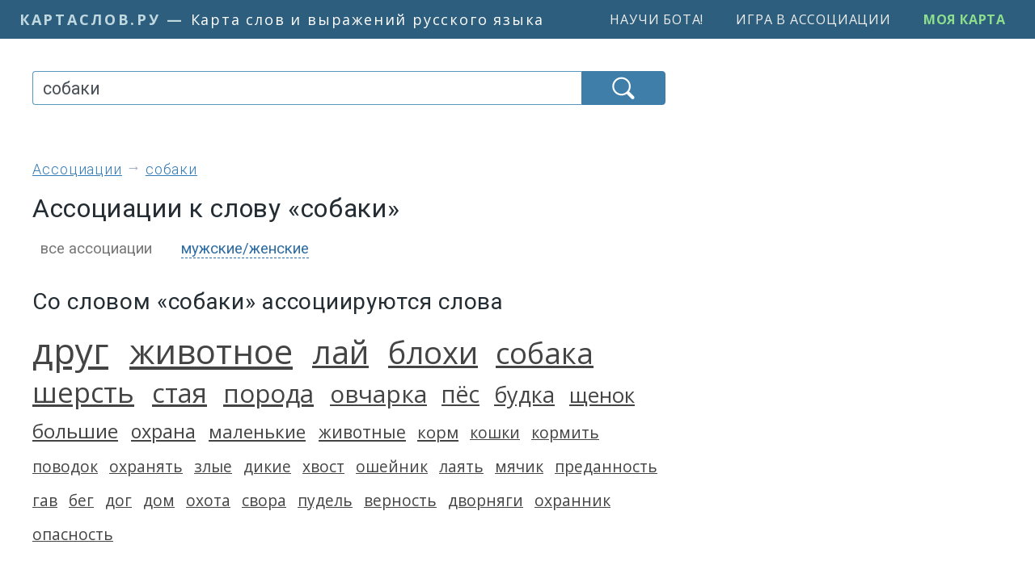

--- FILE ---
content_type: text/html; charset=UTF-8
request_url: https://kartaslov.ru/%D0%B0%D1%81%D1%81%D0%BE%D1%86%D0%B8%D0%B0%D1%86%D0%B8%D0%B8-%D0%BA-%D1%81%D0%BB%D0%BE%D0%B2%D1%83/%D1%81%D0%BE%D0%B1%D0%B0%D0%BA%D0%B8
body_size: 15678
content:
<!DOCTYPE html>
<html lang="ru">
<head>
    <title>Ассоциации к слову СОБАКИ (словарь ассоциаций русского языка)</title>
        <meta http-equiv="content-type" content="text/html; charset=utf-8"/>

            <meta name="description" content="Друг, животное, лай, блохи, собака и другие ассоциации к слову СОБАКИ вы найдёте на сайте."/>
            
            <link rel="canonical" href="https://kartaslov.ru/%D0%B0%D1%81%D1%81%D0%BE%D1%86%D0%B8%D0%B0%D1%86%D0%B8%D0%B8-%D0%BA-%D1%81%D0%BB%D0%BE%D0%B2%D1%83/%D1%81%D0%BE%D0%B1%D0%B0%D0%BA%D0%B8">
    
    <meta name='yandex-verification' content='7d5ca806ad576802'/>
    <meta name="google-site-verification" content="6_vomqTtS0J7GkOJTJ0ceMovmb0kb5CAfgn5qpJfiy0"/>

    <link rel="shortcut icon" href="/favicon.ico" type="image/x-icon">

            <meta name="apple-itunes-app" content="app-id=1500177071">
    
    <meta name="viewport" content="width=device-width, initial-scale=1.0">

    
            <!-- Yandex.RTB -->
        <script>window.yaContextCb=window.yaContextCb||[]</script>
        <script src="https://yandex.ru/ads/system/context.js" async></script>

    
                    
    <link href="/css/kartaslov.combined.min.css?1746865753"
          rel="stylesheet"
          type="text/css">

    <script type="text/javascript">function setQuery(e) {
            document.getElementById("queryBoxNew").value = e, document.getElementById("searchForm").submit()
        }

        function plantHlTag(e, t, n) {
            sessionStorage.setItem("a_" + t, e), sessionStorage.setItem("b_" + t, n)
        }</script>

    
    <link rel="preload" as="image" href="/images/icons/find-icon-white-64px.png">

    <meta property="fb:app_id" content="1123548841095827"/>

                
        <meta property="og:image" content="https://kartaslov.ru/images/social/kartaslov-social-300x300.png"/>
        <meta property="og:site_name" content="Карта слов и выражений русского языка"/>
        <meta property="og:title" content="Ассоциации к слову СОБАКИ (словарь ассоциаций русского языка)"/>
                    <meta property="og:description" content="Друг, животное, лай, блохи, собака и другие ассоциации к слову СОБАКИ вы найдёте на сайте."/>
                <meta property="og:url" content="https://kartaslov.ru/ассоциации-к-слову/собаки"/>
        <meta property="og:type" content="article"/>
    </head>
<body>

    
        <script class='__lxGc__' type='text/javascript'>
        ((__lxGc__ = window.__lxGc__ || {
            's': {},
            'b': 0
        })['s']['_217697'] = __lxGc__['s']['_217697'] || {'b': {}})['b']['_715523'] = {'i': __lxGc__.b++};
    </script>

        <script class='__lxGc__' type='text/javascript'>
        ((__lxGc__ = window.__lxGc__ || {
            's': {},
            'b': 0
        })['s']['_217697'] = __lxGc__['s']['_217697'] || {'b': {}})['b']['_716638'] = {'i': __lxGc__.b++};
    </script>




<div class="container-fluid pl-0 pr-0">
    <nav class="navbar navbar-expand-xl v2-navbar">
        <a class="v2-navbar-brand" href="/"><span class="v2-navbar-brand-url">
            <span class="v2-navbar-brand-url-a">КартаСлов.Ру</span><span
                        class="v2-navbar-brand-url-suffix"> — </span></span>
            <span class="v2-navbar-brand-text">Карта слов и выражений русского языка</span></a>

        <div class="collapse navbar-collapse justify-content-end" id="navbarSupportedContent">
            <ul class="navbar-nav">
                <li class="nav-item">
                    <a class="menu-item v2-menu-item" href="/научи-бота">Научи бота!</a>
                </li>

                <li class="nav-item">
                    <a class="menu-item v2-menu-item" href="/лента-ассоциаций">Игра в ассоциации</a>
                </li>

                                    <li class="nav-item">
                        <a class="menu-item v2-menu-item ks-join" href="/моя-карта">Моя карта</a>
                    </li>
                            </ul>
        </div>
    </nav>
</div>

<div class="container v2-main-container">
            <div class="row">
                <div class="col-6 v2-margins-half v2-p-mob-top-block" id="v2-p-mob-top-block">
                    <!-- Yandex.RTB R-A-464019-1 -->
            <div id="yandex_rtb_R-A-464019-1"></div>
            <script>window.yaContextCb.push(() => {
                    Ya.Context.AdvManager.render({
                        renderTo: 'yandex_rtb_R-A-464019-1',
                        blockId: 'R-A-464019-1'
                    })
                })</script>
            </div>
        </div>
    
    <div class="row v2-main-row">
        <div class="col-6 col-lg-4 v2-margins">
                            <div class="v2-margins-narrow">
                    <div id="ajaxSearchArea" class="ajaxSearchArea2" xmlns="http://www.w3.org/1999/xhtml">
    <form action="/search/uniassoc" method="post" id="searchForm">
        <div class="input-group stylish-input-group">
            <input type="hidden" id="querySlice" name="querySlice" value="uniassoc"/>
            <input type="hidden" id="nativeOption" name="sliceWideGroup" value="slice"/>
            <input type="search" class="v2-searchBox form-control" placeholder="Введите слово или фразу"
                   name="queryNew" id="queryBoxNew" value="собаки">
            <span class="v2-searchBox-submit-btn-span">
                    <button type="submit" class="v2-searchBox-submit-btn"></button>
                </span>
        </div>
    </form>

    
    </div>                </div>
            
            
                            <div class="v4-h1-to-search-box-spring"></div>
            
                                                


        <ol class="v4-breadcrumbs-bar" itemscope itemtype="https://schema.org/BreadcrumbList">
                                            <li itemprop="itemListElement" itemscope itemtype="https://schema.org/ListItem">
                    <a itemscope itemtype="https://schema.org/WebPage" itemprop="item"
                       itemid="https://kartaslov.ru/assotsiatsii-k-slovu"
                       href="/assotsiatsii-k-slovu" title="Найти ассоциации"><span
                                itemprop="name">ассоциации</span></a>
                    <meta itemprop="position" content="1">
                </li>
                                                                        <li itemprop="itemListElement" itemscope itemtype="https://schema.org/ListItem">
                    <a itemscope itemtype="https://schema.org/WebPage" itemprop="item"
                       itemid="https://kartaslov.ru/%D0%BA%D0%B0%D1%80%D1%82%D0%B0-%D1%81%D0%BB%D0%BE%D0%B2%D0%B0/%D1%82%D0%B5%D0%B7%D0%B0%D1%83%D1%80%D1%83%D1%81/%D1%81%D0%BE%D0%B1%D0%B0%D0%BA%D0%B8"
                       href="/%D0%BA%D0%B0%D1%80%D1%82%D0%B0-%D1%81%D0%BB%D0%BE%D0%B2%D0%B0/%D1%82%D0%B5%D0%B7%D0%B0%D1%83%D1%80%D1%83%D1%81/%D1%81%D0%BE%D0%B1%D0%B0%D0%BA%D0%B8" title="Перейти к карте слова &laquo;собаки&raquo;"><span
                                itemprop="name">собаки</span></a>
                    <meta itemprop="position" content="2">
                </li>
                                    </ol>






                    
                                    <h1 class="v4-h1">Ассоциации к слову &laquo;собаки&raquo;</h1>
                                    
                            
            
<!--            <div class="sub-b-android-app-p" id="main-android-app-p">-->
<!--                <a href="https://play.google.com/store/apps/details?id=ru.kartaslov.app"><img src="/images/icons/google-play-badge.png" style="max-height: 64px"/></a>-->
<!--            </div>-->
<!---->
<!--            <script type="text/javascript">-->
<!--                if (navigator.userAgent.match(/android/i)) {-->
<!--                    document.getElementById("main-android-app-p").style.cssText = "display: inline-block";-->
<!--                }-->
<!--            </script>-->

                <script type="text/javascript">
        function switchAssocAll() {
            $("#common-assoc-block").show();
            $("#mf-assoc-block").hide();

            $("#assoc-switch-all").removeClass("assoc-switch-link-a");
            $("#assoc-switch-all").addClass("assoc-switch-link-ia");

            $("#assoc-switch-mf").removeClass("assoc-switch-link-ia");
            $("#assoc-switch-mf").addClass("assoc-switch-link-a");

            sessionStorage.setItem('assoc_mode', 'ALL');
        }

        function switchAssocMf() {
            $("#mf-assoc-block").show();
            $("#common-assoc-block").hide();

            $("#assoc-switch-mf").removeClass("assoc-switch-link-a");
            $("#assoc-switch-mf").addClass("assoc-switch-link-ia");

            $("#assoc-switch-all").removeClass("assoc-switch-link-ia");
            $("#assoc-switch-all").addClass("assoc-switch-link-a");

            sessionStorage.setItem('assoc_mode', 'MF');
        }
    </script>

    <div class="assoc-mode-control-block">
        <span class="assoc-switch-link assoc-switch-link-ia" id="assoc-switch-all">все ассоциации</span>&nbsp;&nbsp;&nbsp;&nbsp;&nbsp;&nbsp;&nbsp;&nbsp;
        <span class="assoc-switch-link assoc-switch-link-a" id="assoc-switch-mf">мужские/женские</span>
    </div>

    <div id="common-assoc-block" class="v2-common-assoc-block">
        <div class="v3-cross-block">
            <h3>Со словом &laquo;собаки&raquo; ассоциируются слова</h3>

            
<div style="line-height: 40px" class="v2-info-block">
    
            
        <span style="font-size: 2.75em;">
                <a class="wordLink" style="color: #444;" href="/%D0%B0%D1%81%D1%81%D0%BE%D1%86%D0%B8%D0%B0%D1%86%D0%B8%D0%B8-%D0%BA-%D1%81%D0%BB%D0%BE%D0%B2%D1%83/%D0%B4%D1%80%D1%83%D0%B3"
                   title="Ассоциации к слову ДРУГ">друг</a>
        &nbsp;</span>

                    
        <span style="font-size: 2.6190476190476em;">
                <a class="wordLink" style="color: #444;" href="/%D0%B0%D1%81%D1%81%D0%BE%D1%86%D0%B8%D0%B0%D1%86%D0%B8%D0%B8-%D0%BA-%D1%81%D0%BB%D0%BE%D0%B2%D1%83/%D0%B6%D0%B8%D0%B2%D0%BE%D1%82%D0%BD%D0%BE%D0%B5"
                   title="Ассоциации к слову ЖИВОТНОЕ">животное</a>
        &nbsp;</span>

                    
        <span style="font-size: 2.4943310657596em;">
                <a class="wordLink" style="color: #444;" href="/%D0%B0%D1%81%D1%81%D0%BE%D1%86%D0%B8%D0%B0%D1%86%D0%B8%D0%B8-%D0%BA-%D1%81%D0%BB%D0%BE%D0%B2%D1%83/%D0%BB%D0%B0%D0%B9"
                   title="Ассоциации к слову ЛАЙ">лай</a>
        &nbsp;</span>

                    
        <span style="font-size: 2.3755533959616em;">
                <a class="wordLink" style="color: #444;" href="/%D0%B0%D1%81%D1%81%D0%BE%D1%86%D0%B8%D0%B0%D1%86%D0%B8%D0%B8-%D0%BA-%D1%81%D0%BB%D0%BE%D0%B2%D1%83/%D0%B1%D0%BB%D0%BE%D1%85%D0%B8"
                   title="Ассоциации к слову БЛОХИ">блохи</a>
        &nbsp;</span>

                    
        <span style="font-size: 2.2624318056777em;">
                <a class="wordLink" style="color: #444;" href="/%D0%B0%D1%81%D1%81%D0%BE%D1%86%D0%B8%D0%B0%D1%86%D0%B8%D0%B8-%D0%BA-%D1%81%D0%BB%D0%BE%D0%B2%D1%83/%D1%81%D0%BE%D0%B1%D0%B0%D0%BA%D0%B0"
                   title="Ассоциации к слову СОБАКА">собака</a>
        &nbsp;</span>

                    
        <span style="font-size: 2.1546969577883em;">
                <a class="wordLink" style="color: #444;" href="/%D0%B0%D1%81%D1%81%D0%BE%D1%86%D0%B8%D0%B0%D1%86%D0%B8%D0%B8-%D0%BA-%D1%81%D0%BB%D0%BE%D0%B2%D1%83/%D1%88%D0%B5%D1%80%D1%81%D1%82%D1%8C"
                   title="Ассоциации к слову ШЕРСТЬ">шерсть</a>
        &nbsp;</span>

                    
        <span style="font-size: 2.0520923407507em;">
                <a class="wordLink" style="color: #444;" href="/%D0%B0%D1%81%D1%81%D0%BE%D1%86%D0%B8%D0%B0%D1%86%D0%B8%D0%B8-%D0%BA-%D1%81%D0%BB%D0%BE%D0%B2%D1%83/%D1%81%D1%82%D0%B0%D1%8F"
                   title="Ассоциации к слову СТАЯ">стая</a>
        &nbsp;</span>

                    
        <span style="font-size: 1.9543736578578em;">
                <a class="wordLink" style="color: #444;" href="/%D0%B0%D1%81%D1%81%D0%BE%D1%86%D0%B8%D0%B0%D1%86%D0%B8%D0%B8-%D0%BA-%D1%81%D0%BB%D0%BE%D0%B2%D1%83/%D0%BF%D0%BE%D1%80%D0%BE%D0%B4%D0%B0"
                   title="Ассоциации к слову ПОРОДА">порода</a>
        &nbsp;</span>

                    
        <span style="font-size: 1.8613082455789em;">
                <a class="wordLink" style="color: #444;" href="/%D0%B0%D1%81%D1%81%D0%BE%D1%86%D0%B8%D0%B0%D1%86%D0%B8%D0%B8-%D0%BA-%D1%81%D0%BB%D0%BE%D0%B2%D1%83/%D0%BE%D0%B2%D1%87%D0%B0%D1%80%D0%BA%D0%B0"
                   title="Ассоциации к слову ОВЧАРКА">овчарка</a>
        &nbsp;</span>

                    
        <span style="font-size: 1.7726745195989em;">
                <a class="wordLink" style="color: #444;" href="/%D0%B0%D1%81%D1%81%D0%BE%D1%86%D0%B8%D0%B0%D1%86%D0%B8%D0%B8-%D0%BA-%D1%81%D0%BB%D0%BE%D0%B2%D1%83/%D0%BF%D1%91%D1%81"
                   title="Ассоциации к слову ПЁС">пёс</a>
        &nbsp;</span>

                    
        <span style="font-size: 1.6882614472371em;">
                <a class="wordLink" style="color: #444;" href="/%D0%B0%D1%81%D1%81%D0%BE%D1%86%D0%B8%D0%B0%D1%86%D0%B8%D0%B8-%D0%BA-%D1%81%D0%BB%D0%BE%D0%B2%D1%83/%D0%B1%D1%83%D0%B4%D0%BA%D0%B0"
                   title="Ассоциации к слову БУДКА">будка</a>
        &nbsp;</span>

                    
        <span style="font-size: 1.6078680449877em;">
                <a class="wordLink" style="color: #444;" href="/%D0%B0%D1%81%D1%81%D0%BE%D1%86%D0%B8%D0%B0%D1%86%D0%B8%D0%B8-%D0%BA-%D1%81%D0%BB%D0%BE%D0%B2%D1%83/%D1%89%D0%B5%D0%BD%D0%BE%D0%BA"
                   title="Ассоциации к слову ЩЕНОК">щенок</a>
        &nbsp;</span>

                    
        <span style="font-size: 1.5313028999883em;">
                <a class="wordLink" style="color: #444;" href="/%D0%B0%D1%81%D1%81%D0%BE%D1%86%D0%B8%D0%B0%D1%86%D0%B8%D0%B8-%D0%BA-%D1%81%D0%BB%D0%BE%D0%B2%D1%83/%D0%B1%D0%BE%D0%BB%D1%8C%D1%88%D0%B8%D0%B5"
                   title="Ассоциации к слову БОЛЬШИЕ">большие</a>
        &nbsp;</span>

                    
        <span style="font-size: 1.4583837142746em;">
                <a class="wordLink" style="color: #444;" href="/%D0%B0%D1%81%D1%81%D0%BE%D1%86%D0%B8%D0%B0%D1%86%D0%B8%D0%B8-%D0%BA-%D1%81%D0%BB%D0%BE%D0%B2%D1%83/%D0%BE%D1%85%D1%80%D0%B0%D0%BD%D0%B0"
                   title="Ассоциации к слову ОХРАНА">охрана</a>
        &nbsp;</span>

                    
        <span style="font-size: 1.3889368707377em;">
                <a class="wordLink" style="color: #444;" href="/%D0%B0%D1%81%D1%81%D0%BE%D1%86%D0%B8%D0%B0%D1%86%D0%B8%D0%B8-%D0%BA-%D1%81%D0%BB%D0%BE%D0%B2%D1%83/%D0%BC%D0%B0%D0%BB%D0%B5%D0%BD%D1%8C%D0%BA%D0%B8%D0%B5"
                   title="Ассоциации к слову МАЛЕНЬКИЕ">маленькие</a>
        &nbsp;</span>

                    
        <span style="font-size: 1.3227970197502em;">
                <a class="wordLink" style="color: #444;" href="/%D0%B0%D1%81%D1%81%D0%BE%D1%86%D0%B8%D0%B0%D1%86%D0%B8%D0%B8-%D0%BA-%D1%81%D0%BB%D0%BE%D0%B2%D1%83/%D0%B6%D0%B8%D0%B2%D0%BE%D1%82%D0%BD%D1%8B%D0%B5"
                   title="Ассоциации к слову ЖИВОТНЫЕ">животные</a>
        &nbsp;</span>

                    
        <span style="font-size: 1.2598066854763em;">
                <a class="wordLink" style="color: #444;" href="/%D0%B0%D1%81%D1%81%D0%BE%D1%86%D0%B8%D0%B0%D1%86%D0%B8%D0%B8-%D0%BA-%D1%81%D0%BB%D0%BE%D0%B2%D1%83/%D0%BA%D0%BE%D1%80%D0%BC"
                   title="Ассоциации к слову КОРМ">корм</a>
        &nbsp;</span>

                    
        <span style="font-size: 1.2em;">
                <a class="wordLink" style="color: #444;" href="/%D0%B0%D1%81%D1%81%D0%BE%D1%86%D0%B8%D0%B0%D1%86%D0%B8%D0%B8-%D0%BA-%D1%81%D0%BB%D0%BE%D0%B2%D1%83/%D0%BA%D0%BE%D1%88%D0%BA%D0%B8"
                   title="Ассоциации к слову КОШКИ">кошки</a>
        &nbsp;</span>

                    
        <span style="font-size: 1.2em;">
                <a class="wordLink" style="color: #444;" href="/%D0%B0%D1%81%D1%81%D0%BE%D1%86%D0%B8%D0%B0%D1%86%D0%B8%D0%B8-%D0%BA-%D1%81%D0%BB%D0%BE%D0%B2%D1%83/%D0%BA%D0%BE%D1%80%D0%BC%D0%B8%D1%82%D1%8C"
                   title="Ассоциации к слову КОРМИТЬ">кормить</a>
        &nbsp;</span>

                    
        <span style="font-size: 1.2em;">
                <a class="wordLink" style="color: #444;" href="/%D0%B0%D1%81%D1%81%D0%BE%D1%86%D0%B8%D0%B0%D1%86%D0%B8%D0%B8-%D0%BA-%D1%81%D0%BB%D0%BE%D0%B2%D1%83/%D0%BF%D0%BE%D0%B2%D0%BE%D0%B4%D0%BE%D0%BA"
                   title="Ассоциации к слову ПОВОДОК">поводок</a>
        &nbsp;</span>

                    
        <span style="font-size: 1.2em;">
                <a class="wordLink" style="color: #444;" href="/%D0%B0%D1%81%D1%81%D0%BE%D1%86%D0%B8%D0%B0%D1%86%D0%B8%D0%B8-%D0%BA-%D1%81%D0%BB%D0%BE%D0%B2%D1%83/%D0%BE%D1%85%D1%80%D0%B0%D0%BD%D1%8F%D1%82%D1%8C"
                   title="Ассоциации к слову ОХРАНЯТЬ">охранять</a>
        &nbsp;</span>

                    
        <span style="font-size: 1.2em;">
                <a class="wordLink" style="color: #444;" href="/%D0%B0%D1%81%D1%81%D0%BE%D1%86%D0%B8%D0%B0%D1%86%D0%B8%D0%B8-%D0%BA-%D1%81%D0%BB%D0%BE%D0%B2%D1%83/%D0%B7%D0%BB%D1%8B%D0%B5"
                   title="Ассоциации к слову ЗЛЫЕ">злые</a>
        &nbsp;</span>

                    
        <span style="font-size: 1.2em;">
                <a class="wordLink" style="color: #444;" href="/%D0%B0%D1%81%D1%81%D0%BE%D1%86%D0%B8%D0%B0%D1%86%D0%B8%D0%B8-%D0%BA-%D1%81%D0%BB%D0%BE%D0%B2%D1%83/%D0%B4%D0%B8%D0%BA%D0%B8%D0%B5"
                   title="Ассоциации к слову ДИКИЕ">дикие</a>
        &nbsp;</span>

                    
        <span style="font-size: 1.2em;">
                <a class="wordLink" style="color: #444;" href="/%D0%B0%D1%81%D1%81%D0%BE%D1%86%D0%B8%D0%B0%D1%86%D0%B8%D0%B8-%D0%BA-%D1%81%D0%BB%D0%BE%D0%B2%D1%83/%D1%85%D0%B2%D0%BE%D1%81%D1%82"
                   title="Ассоциации к слову ХВОСТ">хвост</a>
        &nbsp;</span>

                    
        <span style="font-size: 1.2em;">
                <a class="wordLink" style="color: #444;" href="/%D0%B0%D1%81%D1%81%D0%BE%D1%86%D0%B8%D0%B0%D1%86%D0%B8%D0%B8-%D0%BA-%D1%81%D0%BB%D0%BE%D0%B2%D1%83/%D0%BE%D1%88%D0%B5%D0%B9%D0%BD%D0%B8%D0%BA"
                   title="Ассоциации к слову ОШЕЙНИК">ошейник</a>
        &nbsp;</span>

                    
        <span style="font-size: 1.2em;">
                <a class="wordLink" style="color: #444;" href="/%D0%B0%D1%81%D1%81%D0%BE%D1%86%D0%B8%D0%B0%D1%86%D0%B8%D0%B8-%D0%BA-%D1%81%D0%BB%D0%BE%D0%B2%D1%83/%D0%BB%D0%B0%D1%8F%D1%82%D1%8C"
                   title="Ассоциации к слову ЛАЯТЬ">лаять</a>
        &nbsp;</span>

                    
        <span style="font-size: 1.2em;">
                <a class="wordLink" style="color: #444;" href="/%D0%B0%D1%81%D1%81%D0%BE%D1%86%D0%B8%D0%B0%D1%86%D0%B8%D0%B8-%D0%BA-%D1%81%D0%BB%D0%BE%D0%B2%D1%83/%D0%BC%D1%8F%D1%87%D0%B8%D0%BA"
                   title="Ассоциации к слову МЯЧИК">мячик</a>
        &nbsp;</span>

                    
        <span style="font-size: 1.2em;">
                <a class="wordLink" style="color: #444;" href="/%D0%B0%D1%81%D1%81%D0%BE%D1%86%D0%B8%D0%B0%D1%86%D0%B8%D0%B8-%D0%BA-%D1%81%D0%BB%D0%BE%D0%B2%D1%83/%D0%BF%D1%80%D0%B5%D0%B4%D0%B0%D0%BD%D0%BD%D0%BE%D1%81%D1%82%D1%8C"
                   title="Ассоциации к слову ПРЕДАННОСТЬ">преданность</a>
        &nbsp;</span>

                    
        <span style="font-size: 1.2em;">
                <a class="wordLink" style="color: #444;" href="/%D0%B0%D1%81%D1%81%D0%BE%D1%86%D0%B8%D0%B0%D1%86%D0%B8%D0%B8-%D0%BA-%D1%81%D0%BB%D0%BE%D0%B2%D1%83/%D0%B3%D0%B0%D0%B2"
                   title="Ассоциации к слову ГАВ">гав</a>
        &nbsp;</span>

                    
        <span style="font-size: 1.2em;">
                <a class="wordLink" style="color: #444;" href="/%D0%B0%D1%81%D1%81%D0%BE%D1%86%D0%B8%D0%B0%D1%86%D0%B8%D0%B8-%D0%BA-%D1%81%D0%BB%D0%BE%D0%B2%D1%83/%D0%B1%D0%B5%D0%B3"
                   title="Ассоциации к слову БЕГ">бег</a>
        &nbsp;</span>

                    
        <span style="font-size: 1.2em;">
                <a class="wordLink" style="color: #444;" href="/%D0%B0%D1%81%D1%81%D0%BE%D1%86%D0%B8%D0%B0%D1%86%D0%B8%D0%B8-%D0%BA-%D1%81%D0%BB%D0%BE%D0%B2%D1%83/%D0%B4%D0%BE%D0%B3"
                   title="Ассоциации к слову ДОГ">дог</a>
        &nbsp;</span>

                    
        <span style="font-size: 1.2em;">
                <a class="wordLink" style="color: #444;" href="/%D0%B0%D1%81%D1%81%D0%BE%D1%86%D0%B8%D0%B0%D1%86%D0%B8%D0%B8-%D0%BA-%D1%81%D0%BB%D0%BE%D0%B2%D1%83/%D0%B4%D0%BE%D0%BC"
                   title="Ассоциации к слову ДОМ">дом</a>
        &nbsp;</span>

                    
        <span style="font-size: 1.2em;">
                <a class="wordLink" style="color: #444;" href="/%D0%B0%D1%81%D1%81%D0%BE%D1%86%D0%B8%D0%B0%D1%86%D0%B8%D0%B8-%D0%BA-%D1%81%D0%BB%D0%BE%D0%B2%D1%83/%D0%BE%D1%85%D0%BE%D1%82%D0%B0"
                   title="Ассоциации к слову ОХОТА">охота</a>
        &nbsp;</span>

                    
        <span style="font-size: 1.2em;">
                <a class="wordLink" style="color: #444;" href="/%D0%B0%D1%81%D1%81%D0%BE%D1%86%D0%B8%D0%B0%D1%86%D0%B8%D0%B8-%D0%BA-%D1%81%D0%BB%D0%BE%D0%B2%D1%83/%D1%81%D0%B2%D0%BE%D1%80%D0%B0"
                   title="Ассоциации к слову СВОРА">свора</a>
        &nbsp;</span>

                    
        <span style="font-size: 1.2em;">
                <a class="wordLink" style="color: #444;" href="/%D0%B0%D1%81%D1%81%D0%BE%D1%86%D0%B8%D0%B0%D1%86%D0%B8%D0%B8-%D0%BA-%D1%81%D0%BB%D0%BE%D0%B2%D1%83/%D0%BF%D1%83%D0%B4%D0%B5%D0%BB%D1%8C"
                   title="Ассоциации к слову ПУДЕЛЬ">пудель</a>
        &nbsp;</span>

                    
        <span style="font-size: 1.2em;">
                <a class="wordLink" style="color: #444;" href="/%D0%B0%D1%81%D1%81%D0%BE%D1%86%D0%B8%D0%B0%D1%86%D0%B8%D0%B8-%D0%BA-%D1%81%D0%BB%D0%BE%D0%B2%D1%83/%D0%B2%D0%B5%D1%80%D0%BD%D0%BE%D1%81%D1%82%D1%8C"
                   title="Ассоциации к слову ВЕРНОСТЬ">верность</a>
        &nbsp;</span>

                    
        <span style="font-size: 1.2em;">
                <a class="wordLink" style="color: #444;" href="/%D0%B0%D1%81%D1%81%D0%BE%D1%86%D0%B8%D0%B0%D1%86%D0%B8%D0%B8-%D0%BA-%D1%81%D0%BB%D0%BE%D0%B2%D1%83/%D0%B4%D0%B2%D0%BE%D1%80%D0%BD%D1%8F%D0%B3%D0%B8"
                   title="Ассоциации к слову ДВОРНЯГИ">дворняги</a>
        &nbsp;</span>

                    
        <span style="font-size: 1.2em;">
                <a class="wordLink" style="color: #444;" href="/%D0%B0%D1%81%D1%81%D0%BE%D1%86%D0%B8%D0%B0%D1%86%D0%B8%D0%B8-%D0%BA-%D1%81%D0%BB%D0%BE%D0%B2%D1%83/%D0%BE%D1%85%D1%80%D0%B0%D0%BD%D0%BD%D0%B8%D0%BA"
                   title="Ассоциации к слову ОХРАННИК">охранник</a>
        &nbsp;</span>

                    
        <span style="font-size: 1.2em;">
                <a class="wordLink" style="color: #444;" href="/%D0%B0%D1%81%D1%81%D0%BE%D1%86%D0%B8%D0%B0%D1%86%D0%B8%D0%B8-%D0%BA-%D1%81%D0%BB%D0%BE%D0%B2%D1%83/%D0%BE%D0%BF%D0%B0%D1%81%D0%BD%D0%BE%D1%81%D1%82%D1%8C"
                   title="Ассоциации к слову ОПАСНОСТЬ">опасность</a>
        </span>

            
    </div>        </div>

        
        
                    
    <div class="v3-cross-block lampobot-inquiry v3-lampobot-inline-block"
         id="lampobot-inquiry-block">
        <h3>Делаем Карту слов лучше вместе</h3>

        <p class="lampobot-intro">
            <img src="/assoc_game/images/robot/75x75/USSR-bot.png" width="75" height="75"
                 style="float: left; padding-right: 12px; padding-bottom: 12px;"/>

            Привет! Меня зовут Лампобот, я компьютерная программа, которая помогает делать
            Карту слов. Я отлично
            умею считать, но пока плохо понимаю, как устроен ваш мир. Помоги мне разобраться!
        </p>

        <div id="chat-block">
            <div id="q-812693817">
                
                <div style="margin-top: 5px" class="hm-vote-thank-you-block"
                     id="hm-vote-thank-you-block-812693817">
                    <p><b>Спасибо!</b> Я стал чуточку лучше понимать мир эмоций.</p>
                </div>

                <div style='padding-left: 16px;'><p>
                        Вопрос: <b>приплясывание</b> — это что-то нейтральное, положительное или отрицательное?                    </p></div>

                <div style="clear:both;"></div>

                <div style="margin-top: 6px" id="hm-vote-block-812693817">
                                            
                        <div class="btn btn-default em"
                             onclick="voteHmAndReload('приплясывание', 'EMOTION/V2', 'NEUT', 812693817, true)">
                            <div class="lampobot-btn-text"><span>Нейтральное</span></div>
                        </div>
                                            
                        <div class="btn btn-default em"
                             onclick="voteHmAndReload('приплясывание', 'EMOTION/V2', 'PSTV', 812693817, true)">
                            <div class="lampobot-btn-text"><span>Положительное</span></div>
                        </div>
                                            
                        <div class="btn btn-default em"
                             onclick="voteHmAndReload('приплясывание', 'EMOTION/V2', 'NGTV', 812693817, true)">
                            <div class="lampobot-btn-text"><span>Отрицательное</span></div>
                        </div>
                                            
                        <div class="btn btn-default em"
                             onclick="voteHmAndReload('приплясывание', 'EMOTION/V2', 'DUNNO', 812693817, true)">
                            <div class="lampobot-btn-text"><span>Не знаю</span></div>
                        </div>
                                    </div>

                            </div>
        </div>

    </div>
        
        <div class="v3-cross-block">
            <h3>Слово &laquo;собаки&raquo;
                ассоциируется со
                словами</h3>

            
<div style="line-height: 40px" class="v2-info-block">
    
            
        <span style="font-size: 2.75em;">
                <a class="wordLink" style="color: #444;" href="/%D0%B0%D1%81%D1%81%D0%BE%D1%86%D0%B8%D0%B0%D1%86%D0%B8%D0%B8-%D0%BA-%D1%81%D0%BB%D0%BE%D0%B2%D1%83/%D1%83%D0%BF%D1%80%D1%8F%D0%B6%D0%BA%D0%B0"
                   title="Ассоциации к слову УПРЯЖКА">упряжка</a>
        &nbsp;</span>

                    
        <span style="font-size: 2.6190476190476em;">
                <a class="wordLink" style="color: #444;" href="/%D0%B0%D1%81%D1%81%D0%BE%D1%86%D0%B8%D0%B0%D1%86%D0%B8%D0%B8-%D0%BA-%D1%81%D0%BB%D0%BE%D0%B2%D1%83/%D0%B3%D0%BE%D0%BD"
                   title="Ассоциации к слову ГОН">гон</a>
        &nbsp;</span>

                    
        <span style="font-size: 2.4943310657596em;">
                <a class="wordLink" style="color: #444;" href="/%D0%B0%D1%81%D1%81%D0%BE%D1%86%D0%B8%D0%B0%D1%86%D0%B8%D0%B8-%D0%BA-%D1%81%D0%BB%D0%BE%D0%B2%D1%83/%D1%88%D0%B0%D0%B9%D0%BA%D0%B0"
                   title="Ассоциации к слову ШАЙКА">шайка</a>
        &nbsp;</span>

                    
        <span style="font-size: 2.3755533959616em;">
                <a class="wordLink" style="color: #444;" href="/%D0%B0%D1%81%D1%81%D0%BE%D1%86%D0%B8%D0%B0%D1%86%D0%B8%D0%B8-%D0%BA-%D1%81%D0%BB%D0%BE%D0%B2%D1%83/%D1%86%D0%B8%D1%80%D0%BA"
                   title="Ассоциации к слову ЦИРК">цирк</a>
        &nbsp;</span>

                    
        <span style="font-size: 2.2624318056777em;">
                <a class="wordLink" style="color: #444;" href="/%D0%B0%D1%81%D1%81%D0%BE%D1%86%D0%B8%D0%B0%D1%86%D0%B8%D0%B8-%D0%BA-%D1%81%D0%BB%D0%BE%D0%B2%D1%83/%D1%81%D0%BF%D0%B5%D1%86%D0%BD%D0%B0%D0%B7"
                   title="Ассоциации к слову СПЕЦНАЗ">спецназ</a>
        &nbsp;</span>

                    
        <span style="font-size: 2.1546969577883em;">
                <a class="wordLink" style="color: #444;" href="/%D0%B0%D1%81%D1%81%D0%BE%D1%86%D0%B8%D0%B0%D1%86%D0%B8%D0%B8-%D0%BA-%D1%81%D0%BB%D0%BE%D0%B2%D1%83/%D1%81%D1%82%D0%BE%D0%B9%D0%B1%D0%B8%D1%89%D0%B5"
                   title="Ассоциации к слову СТОЙБИЩЕ">стойбище</a>
        &nbsp;</span>

                    
        <span style="font-size: 2.0520923407507em;">
                <a class="wordLink" style="color: #444;" href="/%D0%B0%D1%81%D1%81%D0%BE%D1%86%D0%B8%D0%B0%D1%86%D0%B8%D0%B8-%D0%BA-%D1%81%D0%BB%D0%BE%D0%B2%D1%83/%D0%9A%D0%BE%D1%80%D0%B5%D1%8F"
                   title="Ассоциации к слову КОРЕЯ">Корея</a>
        &nbsp;</span>

                    
        <span style="font-size: 1.9543736578578em;">
                <a class="wordLink" style="color: #444;" href="/%D0%B0%D1%81%D1%81%D0%BE%D1%86%D0%B8%D0%B0%D1%86%D0%B8%D0%B8-%D0%BA-%D1%81%D0%BB%D0%BE%D0%B2%D1%83/%D1%82%D1%8E%D1%80%D1%8C%D0%BC%D0%B0"
                   title="Ассоциации к слову ТЮРЬМА">тюрьма</a>
        &nbsp;</span>

                    
        <span style="font-size: 1.8613082455789em;">
                <a class="wordLink" style="color: #444;" href="/%D0%B0%D1%81%D1%81%D0%BE%D1%86%D0%B8%D0%B0%D1%86%D0%B8%D0%B8-%D0%BA-%D1%81%D0%BB%D0%BE%D0%B2%D1%83/%D1%81%D0%BA%D0%B2%D0%B5%D1%80%D0%B8%D0%BA"
                   title="Ассоциации к слову СКВЕРИК">скверик</a>
        &nbsp;</span>

                    
        <span style="font-size: 1.7726745195989em;">
                <a class="wordLink" style="color: #444;" href="/%D0%B0%D1%81%D1%81%D0%BE%D1%86%D0%B8%D0%B0%D1%86%D0%B8%D0%B8-%D0%BA-%D1%81%D0%BB%D0%BE%D0%B2%D1%83/%D0%B2%D0%B5%D1%81%D0%BD%D0%B0"
                   title="Ассоциации к слову ВЕСНА">весна</a>
        &nbsp;</span>

                    
        <span style="font-size: 1.6882614472371em;">
                <a class="wordLink" style="color: #444;" href="/%D0%B0%D1%81%D1%81%D0%BE%D1%86%D0%B8%D0%B0%D1%86%D0%B8%D0%B8-%D0%BA-%D1%81%D0%BB%D0%BE%D0%B2%D1%83/%D0%BF%D0%B5%D1%80%D0%B5%D1%83%D0%BB%D0%BE%D0%BA"
                   title="Ассоциации к слову ПЕРЕУЛОК">переулок</a>
        &nbsp;</span>

                    
        <span style="font-size: 1.6078680449877em;">
                <a class="wordLink" style="color: #444;" href="/%D0%B0%D1%81%D1%81%D0%BE%D1%86%D0%B8%D0%B0%D1%86%D0%B8%D0%B8-%D0%BA-%D1%81%D0%BB%D0%BE%D0%B2%D1%83/%D0%BF%D0%BE%D1%82%D0%BE%D0%BC%D1%81%D1%82%D0%B2%D0%BE"
                   title="Ассоциации к слову ПОТОМСТВО">потомство</a>
        &nbsp;</span>

                    
        <span style="font-size: 1.5313028999883em;">
                <a class="wordLink" style="color: #444;" href="/%D0%B0%D1%81%D1%81%D0%BE%D1%86%D0%B8%D0%B0%D1%86%D0%B8%D0%B8-%D0%BA-%D1%81%D0%BB%D0%BE%D0%B2%D1%83/%D0%BF%D0%BE%D0%B6%D0%B0%D1%80"
                   title="Ассоциации к слову ПОЖАР">пожар</a>
        &nbsp;</span>

                    
        <span style="font-size: 1.4583837142746em;">
                <a class="wordLink" style="color: #444;" href="/%D0%B0%D1%81%D1%81%D0%BE%D1%86%D0%B8%D0%B0%D1%86%D0%B8%D0%B8-%D0%BA-%D1%81%D0%BB%D0%BE%D0%B2%D1%83/%D1%81%D0%B5%D0%B2%D0%B5%D1%80"
                   title="Ассоциации к слову СЕВЕР">север</a>
        &nbsp;</span>

                    
        <span style="font-size: 1.3889368707377em;">
                <a class="wordLink" style="color: #444;" href="/%D0%B0%D1%81%D1%81%D0%BE%D1%86%D0%B8%D0%B0%D1%86%D0%B8%D0%B8-%D0%BA-%D1%81%D0%BB%D0%BE%D0%B2%D1%83/%D0%B3%D0%BE%D1%80%D0%BE%D0%B4"
                   title="Ассоциации к слову ГОРОД">город</a>
        </span>

            
    </div>        </div>

            </div>

    <div id="mf-assoc-block" style="display: none">
        <div class="v3-cross-block">
    <h3>Мужские ассоциации к слову &laquo;собаки&raquo;</h3>

    
    <div style="line-height: 40px" class="v2-info-block">
                    
            <span style="font-size: 2.75em;">
                <a class="wordLink" style="color: #444;" href="/%D0%B0%D1%81%D1%81%D0%BE%D1%86%D0%B8%D0%B0%D1%86%D0%B8%D0%B8-%D0%BA-%D1%81%D0%BB%D0%BE%D0%B2%D1%83/%D0%BB%D0%B0%D0%B9"
                   title="Ассоциации к слову ЛАЙ">лай</a>
        &nbsp;</span>

                    
            </div>
</div><div class="v3-cross-block">
    <h3>Женские ассоциации к слову &laquo;собаки&raquo;</h3>

    
    <div style="line-height: 40px" class="v2-info-block">
                    
            <span style="font-size: 2.75em;">
                <a class="wordLink" style="color: #444;" href="/%D0%B0%D1%81%D1%81%D0%BE%D1%86%D0%B8%D0%B0%D1%86%D0%B8%D0%B8-%D0%BA-%D1%81%D0%BB%D0%BE%D0%B2%D1%83/%D1%89%D0%B5%D0%BD%D0%BE%D0%BA"
                   title="Ассоциации к слову ЩЕНОК">щенок</a>
        &nbsp;</span>

                    
            </div>
</div><div class="v3-cross-block">
    <h3>Нейтральные ассоциации к слову &laquo;собаки&raquo;</h3>

    
    <div style="line-height: 40px" class="v2-info-block">
                    
            <span style="font-size: 2.75em;">
                <a class="wordLink" style="color: #444;" href="/%D0%B0%D1%81%D1%81%D0%BE%D1%86%D0%B8%D0%B0%D1%86%D0%B8%D0%B8-%D0%BA-%D1%81%D0%BB%D0%BE%D0%B2%D1%83/%D1%81%D0%BE%D0%B1%D0%B0%D0%BA%D0%B0"
                   title="Ассоциации к слову СОБАКА">собака</a>
        &nbsp;</span>

                                
            <span style="font-size: 2.6190476190476em;">
                <a class="wordLink" style="color: #444;" href="/%D0%B0%D1%81%D1%81%D0%BE%D1%86%D0%B8%D0%B0%D1%86%D0%B8%D0%B8-%D0%BA-%D1%81%D0%BB%D0%BE%D0%B2%D1%83/%D0%BE%D0%B2%D1%87%D0%B0%D1%80%D0%BA%D0%B0"
                   title="Ассоциации к слову ОВЧАРКА">овчарка</a>
        &nbsp;</span>

                                
            <span style="font-size: 2.4943310657596em;">
                <a class="wordLink" style="color: #444;" href="/%D0%B0%D1%81%D1%81%D0%BE%D1%86%D0%B8%D0%B0%D1%86%D0%B8%D0%B8-%D0%BA-%D1%81%D0%BB%D0%BE%D0%B2%D1%83/%D0%B4%D1%80%D1%83%D0%B3"
                   title="Ассоциации к слову ДРУГ">друг</a>
        &nbsp;</span>

                                
            <span style="font-size: 2.3755533959616em;">
                <a class="wordLink" style="color: #444;" href="/%D0%B0%D1%81%D1%81%D0%BE%D1%86%D0%B8%D0%B0%D1%86%D0%B8%D0%B8-%D0%BA-%D1%81%D0%BB%D0%BE%D0%B2%D1%83/%D1%88%D0%B5%D1%80%D1%81%D1%82%D1%8C"
                   title="Ассоциации к слову ШЕРСТЬ">шерсть</a>
        &nbsp;</span>

                    
            </div>
</div>    </div>


                            <div class="v3-cross-block">
                                        <h3>Синонимы к слову &laquo;собаки&raquo;</h3>
                                        <div class="v3-cross-block-list-item">
                    <a href='/%D0%B0%D1%81%D1%81%D0%BE%D1%86%D0%B8%D0%B0%D1%86%D0%B8%D0%B8-%D0%BA-%D1%81%D0%BB%D0%BE%D0%B2%D1%83/%D1%8F%D0%BF%D0%BE%D0%BD%D1%81%D0%BA%D0%B8%D0%B9+%D1%85%D0%B8%D0%BD' class='map-item' title='Ассоциации к словосочетанию ЯПОНСКИЙ ХИН'>японский хин</a>                </div>
                            <div class="v3-cross-block-list-item">
                    <a href='/%D0%B0%D1%81%D1%81%D0%BE%D1%86%D0%B8%D0%B0%D1%86%D0%B8%D0%B8-%D0%BA-%D1%81%D0%BB%D0%BE%D0%B2%D1%83/%D0%B3%D1%80%D0%BE%D0%BC%D0%BA%D0%B8%D0%B9+%D0%BB%D0%B0%D0%B9' class='map-item' title='Ассоциации к словосочетанию ГРОМКИЙ ЛАЙ'>громкий лай</a>                </div>
                            <div class="v3-cross-block-list-item">
                    <a href='/%D0%B0%D1%81%D1%81%D0%BE%D1%86%D0%B8%D0%B0%D1%86%D0%B8%D0%B8-%D0%BA-%D1%81%D0%BB%D0%BE%D0%B2%D1%83/%D1%87%D0%B5%D1%82%D0%B2%D0%B5%D1%80%D0%BE%D0%BD%D0%BE%D0%B3%D0%B8%D0%B5+%D0%B4%D1%80%D1%83%D0%B7%D1%8C%D1%8F' class='map-item' title='Ассоциации к словосочетанию ЧЕТВЕРОНОГИЕ ДРУЗЬЯ'>четвероногие друзья</a>                </div>
                            <div class="v3-cross-block-list-item">
                    <a href='/%D0%B0%D1%81%D1%81%D0%BE%D1%86%D0%B8%D0%B0%D1%86%D0%B8%D0%B8-%D0%BA-%D1%81%D0%BB%D0%BE%D0%B2%D1%83/%D0%B2%D0%B8%D0%BB%D1%8F%D1%82%D1%8C+%D1%85%D0%B2%D0%BE%D1%81%D1%82%D0%BE%D0%BC' class='map-item' title='Ассоциации к словосочетанию ВИЛЯТЬ ХВОСТОМ'>вилять хвостом</a>                </div>
                            <div class="v3-cross-block-list-item">
                    <a href='/%D0%B0%D1%81%D1%81%D0%BE%D1%86%D0%B8%D0%B0%D1%86%D0%B8%D0%B8-%D0%BA-%D1%81%D0%BB%D0%BE%D0%B2%D1%83/%D0%BA%D0%B0%D1%80%D0%BB%D0%B8%D0%BA%D0%BE%D0%B2%D1%8B%D0%B9+%D0%BF%D0%B8%D0%BD%D1%87%D0%B5%D1%80' class='map-item' title='Ассоциации к словосочетанию КАРЛИКОВЫЙ ПИНЧЕР'>карликовый пинчер</a>                </div>
                        <div style='display: block; margin-top: 15px'><a href='/%D1%81%D0%B8%D0%BD%D0%BE%D0%BD%D0%B8%D0%BC%D1%8B-%D0%BA-%D1%81%D0%BB%D0%BE%D0%B2%D1%83/%D1%81%D0%BE%D0%B1%D0%B0%D0%BA%D0%B8' class='map-more-link' title='Синонимы к слову СОБАКИ'>Все синонимы к слову СОБАКИ </a></div>        </div>
                                    <div class="v3-cross-block">
                            <h3>Предложения со словом &laquo;собака&raquo;</h3>
                        <ul class="v3-sentence-list">
                                    <li>Если же вы живёте в многоэтажном доме, лай <b>собаки</b> может негативно повлиять на ваши отношения с жильцами других квартир.                        <div class="v2-sentence-source">
                            <a href="/книги/Юлия_Сергеенко_Гриффоны/4#p80"
                               onclick='plantHlTag("собака", "\/книги\/Юлия_Сергеенко_Гриффоны\/4#p80", "alpha:212600")'>Юлия Сергеенко, Гриффоны</a>
                        </div>
                    </li>
                                    <li>Возле очага, не обращая никакого внимания на вновь вошедших, лежали, наблюдая за жарящейся на вертеле кабаньей тушей, две большие <b>собаки</b>.                        <div class="v2-sentence-source">
                            <a href="/книги/Алексей_Авдохин_1095/4#p238"
                               onclick='plantHlTag("собака", "\/книги\/Алексей_Авдохин_1095\/4#p238", "alpha:2051006")'>Алексей Авдохин, 1095, 2021</a>
                        </div>
                    </li>
                                    <li>Другое дело – лай бродячей <b>собаки</b>, чья-то ругань, приближающиеся шаги.                        <div class="v2-sentence-source">
                            <a href="/книги/Андрей_Кузечкин_Гости/1#p301"
                               onclick='plantHlTag("собака", "\/книги\/Андрей_Кузечкин_Гости\/1#p301", "alpha:2388677")'>Андрей Кузечкин, Гости, 2023</a>
                        </div>
                    </li>
                                                <li style="padding-bottom: 0"><a href="/%D0%BF%D1%80%D0%B5%D0%B4%D0%BB%D0%BE%D0%B6%D0%B5%D0%BD%D0%B8%D1%8F-%D1%81%D0%BE-%D1%81%D0%BB%D0%BE%D0%B2%D0%BE%D0%BC/%D1%81%D0%BE%D0%B1%D0%B0%D0%BA%D0%B0" title="Предложения со словом СОБАКА"
                       class="map-more-link">(все предложения)</a></li>
            </ul>
        </div>
                    <div class="v3-cross-block">
        <h3>Цитаты из русской классики со словом &laquo;собаки&raquo;
        </h3>
        <ul>
                                                <li>Деньги бы только были, а жизнь тонкая и политичная: кеятры, <span class='ctx-hl'>собаки</span> тебе танцуют, и все что хочешь.                        <div class="v2-quote-source"><a href="/русская-классика/Гоголь_Н_В/Ревизор/9#p175">Гоголь Н. В., Ревизор, 1835</a></div>
                    </li>
                                    <li>Заводские начальники // По всей Сибири славятся — // <span class='ctx-hl'>Собаку</span> съели драть.                        <div class="v2-quote-source"><a href="/русская-классика/Некрасов_Н_А/Кому_на_Руси_жить_хорошо/10#p340">Некрасов Н. А., Кому на Руси жить хорошо, 1877</a></div>
                    </li>
                                    <li>Цыфиркин. За что разгневаться, ваше благородие? У нас российская пословица: <span class='ctx-hl'>собака</span> лает, ветер носит.                        <div class="v2-quote-source"><a href="/русская-классика/Фонвизин_Д_И/Недоросль/15#p516">Фонвизин Д. И., Недоросль, 1781</a></div>
                    </li>
                                        <li><a class="map-more-link" href="/цитаты-из-русской-классики/со-словом/%D1%81%D0%BE%D0%B1%D0%B0%D0%BA%D0%B8"
                   title="Цитаты из русской классики со словом СОБАКИ">(все
                    цитаты из русской классики)</a></li>
        </ul>
    </div>
                    <div class="v3-cross-block">
            <h3>Сочетаемость слова &laquo;собака&raquo;</h3>
            <ul>
                                                        <li class="v2-cross-link-contextual-li"><a class='map-item' href='/%D1%81%D0%BE%D1%87%D0%B5%D1%82%D0%B0%D0%B5%D0%BC%D0%BE%D1%81%D1%82%D1%8C-%D1%81%D0%BB%D0%BE%D0%B2%D0%B0/%D1%81%D0%BE%D0%B1%D0%B0%D0%BA%D0%B0' title='Сочетаемость слова СОБАКА'>бродячие <span class="v2-target-token">собаки</span></a><br/><a class='map-item' href='/%D1%81%D0%BE%D1%87%D0%B5%D1%82%D0%B0%D0%B5%D0%BC%D0%BE%D1%81%D1%82%D1%8C-%D1%81%D0%BB%D0%BE%D0%B2%D0%B0/%D1%81%D0%BE%D0%B1%D0%B0%D0%BA%D0%B0' title='Сочетаемость слова СОБАКА'>большая <span class="v2-target-token">собака</span></a><br/><a class='map-item' href='/%D1%81%D0%BE%D1%87%D0%B5%D1%82%D0%B0%D0%B5%D0%BC%D0%BE%D1%81%D1%82%D1%8C-%D1%81%D0%BB%D0%BE%D0%B2%D0%B0/%D1%81%D0%BE%D0%B1%D0%B0%D0%BA%D0%B0' title='Сочетаемость слова СОБАКА'>охотничьи <span class="v2-target-token">собаки</span></a></li>
                                                        <li class="v2-cross-link-contextual-li"><a class='map-item' href='/%D1%81%D0%BE%D1%87%D0%B5%D1%82%D0%B0%D0%B5%D0%BC%D0%BE%D1%81%D1%82%D1%8C-%D1%81%D0%BB%D0%BE%D0%B2%D0%B0/%D1%81%D0%BE%D0%B1%D0%B0%D0%BA%D0%B0' title='Сочетаемость слова СОБАКА'><span class="v2-target-token">собаки</span> людей</a><br/><a class='map-item' href='/%D1%81%D0%BE%D1%87%D0%B5%D1%82%D0%B0%D0%B5%D0%BC%D0%BE%D1%81%D1%82%D1%8C-%D1%81%D0%BB%D0%BE%D0%B2%D0%B0/%D1%81%D0%BE%D0%B1%D0%B0%D0%BA%D0%B0' title='Сочетаемость слова СОБАКА'><span class="v2-target-token">собака</span> хозяина</a><br/><a class='map-item' href='/%D1%81%D0%BE%D1%87%D0%B5%D1%82%D0%B0%D0%B5%D0%BC%D0%BE%D1%81%D1%82%D1%8C-%D1%81%D0%BB%D0%BE%D0%B2%D0%B0/%D1%81%D0%BE%D0%B1%D0%B0%D0%BA%D0%B0' title='Сочетаемость слова СОБАКА'><span class="v2-target-token">собаки</span> разных пород</a></li>
                                                        <li class="v2-cross-link-contextual-li"><a class='map-item' href='/%D1%81%D0%BE%D1%87%D0%B5%D1%82%D0%B0%D0%B5%D0%BC%D0%BE%D1%81%D1%82%D1%8C-%D1%81%D0%BB%D0%BE%D0%B2%D0%B0/%D1%81%D0%BE%D0%B1%D0%B0%D0%BA%D0%B0' title='Сочетаемость слова СОБАКА'>лай <span class="v2-target-token">собаки</span></a><br/><a class='map-item' href='/%D1%81%D0%BE%D1%87%D0%B5%D1%82%D0%B0%D0%B5%D0%BC%D0%BE%D1%81%D1%82%D1%8C-%D1%81%D0%BB%D0%BE%D0%B2%D0%B0/%D1%81%D0%BE%D0%B1%D0%B0%D0%BA%D0%B0' title='Сочетаемость слова СОБАКА'>свора <span class="v2-target-token">собак</span></a><br/><a class='map-item' href='/%D1%81%D0%BE%D1%87%D0%B5%D1%82%D0%B0%D0%B5%D0%BC%D0%BE%D1%81%D1%82%D1%8C-%D1%81%D0%BB%D0%BE%D0%B2%D0%B0/%D1%81%D0%BE%D0%B1%D0%B0%D0%BA%D0%B0' title='Сочетаемость слова СОБАКА'>глаза побитой <span class="v2-target-token">собаки</span></a></li>
                                                        <li class="v2-cross-link-contextual-li"><a class='map-item' href='/%D1%81%D0%BE%D1%87%D0%B5%D1%82%D0%B0%D0%B5%D0%BC%D0%BE%D1%81%D1%82%D1%8C-%D1%81%D0%BB%D0%BE%D0%B2%D0%B0/%D1%81%D0%BE%D0%B1%D0%B0%D0%BA%D0%B0' title='Сочетаемость слова СОБАКА'><span class="v2-target-token">собака</span> знает</a><br/><a class='map-item' href='/%D1%81%D0%BE%D1%87%D0%B5%D1%82%D0%B0%D0%B5%D0%BC%D0%BE%D1%81%D1%82%D1%8C-%D1%81%D0%BB%D0%BE%D0%B2%D0%B0/%D1%81%D0%BE%D0%B1%D0%B0%D0%BA%D0%B0' title='Сочетаемость слова СОБАКА'><span class="v2-target-token">собака</span> залаяла</a><br/><a class='map-item' href='/%D1%81%D0%BE%D1%87%D0%B5%D1%82%D0%B0%D0%B5%D0%BC%D0%BE%D1%81%D1%82%D1%8C-%D1%81%D0%BB%D0%BE%D0%B2%D0%B0/%D1%81%D0%BE%D0%B1%D0%B0%D0%BA%D0%B0' title='Сочетаемость слова СОБАКА'><span class="v2-target-token">собаки</span> выли</a></li>
                                                        <li class="v2-cross-link-contextual-li"><a class='map-item' href='/%D1%81%D0%BE%D1%87%D0%B5%D1%82%D0%B0%D0%B5%D0%BC%D0%BE%D1%81%D1%82%D1%8C-%D1%81%D0%BB%D0%BE%D0%B2%D0%B0/%D1%81%D0%BE%D0%B1%D0%B0%D0%BA%D0%B0' title='Сочетаемость слова СОБАКА'>лаять <span class="v2-target-token">собаки</span></a><br/><a class='map-item' href='/%D1%81%D0%BE%D1%87%D0%B5%D1%82%D0%B0%D0%B5%D0%BC%D0%BE%D1%81%D1%82%D1%8C-%D1%81%D0%BB%D0%BE%D0%B2%D0%B0/%D1%81%D0%BE%D0%B1%D0%B0%D0%BA%D0%B0' title='Сочетаемость слова СОБАКА'>любить <span class="v2-target-token">собак</span></a><br/><a class='map-item' href='/%D1%81%D0%BE%D1%87%D0%B5%D1%82%D0%B0%D0%B5%D0%BC%D0%BE%D1%81%D1%82%D1%8C-%D1%81%D0%BB%D0%BE%D0%B2%D0%B0/%D1%81%D0%BE%D0%B1%D0%B0%D0%BA%D0%B0' title='Сочетаемость слова СОБАКА'>завести <span class="v2-target-token">собаку</span></a></li>
                                <li class="v2-cross-link-contextual-li"><a class="map-item" href="/%D1%81%D0%BE%D1%87%D0%B5%D1%82%D0%B0%D0%B5%D0%BC%D0%BE%D1%81%D1%82%D1%8C-%D1%81%D0%BB%D0%BE%D0%B2%D0%B0/%D1%81%D0%BE%D0%B1%D0%B0%D0%BA%D0%B0"
                                                           title="Сочетаемость слова СОБАКА">(полная таблица сочетаемости)</a></li>
            </ul>
        </div>
    
    <div class="v3-cross-block">
        <h3>Какими бывают &laquo;собаки&raquo;</h3>

                    <div class="v3-cross-block-list-item">
                <a class="map-item" href="/ассоциации-к-слову/ездовые">ездовые</a>
            </div>
                    <div class="v3-cross-block-list-item">
                <a class="map-item" href="/ассоциации-к-слову/лающие">лающие</a>
            </div>
                    <div class="v3-cross-block-list-item">
                <a class="map-item" href="/ассоциации-к-слову/бездомные">бездомные</a>
            </div>
                    <div class="v3-cross-block-list-item">
                <a class="map-item" href="/ассоциации-к-слову/гончие">гончие</a>
            </div>
                    <div class="v3-cross-block-list-item">
                <a class="map-item" href="/ассоциации-к-слову/бродячие">бродячие</a>
            </div>
        
        <div style="display: block; margin-top: 15px"><a class="map-more-link"
                                                         href="/какими-бывают/собаки">Все
                определения к слову СОБАКИ</a>
        </div>
    </div>
                        <div class="v3-cross-block">
                            <h3>Значение слова &laquo;собака&raquo;</h3>
                        <ul>
                                <li><p class="v3-map-dict-item"><span class='v2-dict-descr-b'>СОБА́КА</span>, -и, <i>ж.</i> <span class='v2-dict-descr-b'>1.</span> Домашнее животное сем. псовых, родственное волку, используемое человеком для охраны, на охоте, в упряжке (на Севере) и т. п. <i>Цепная собака. Служебная собака. Охотничья собака.</i><span
                                class="map-dict-source"> (Малый академический словарь, МАС)</span></p>
                    <p class="v3-map-dict-item">
                        <a href="/%D0%B7%D0%BD%D0%B0%D1%87%D0%B5%D0%BD%D0%B8%D0%B5-%D1%81%D0%BB%D0%BE%D0%B2%D0%B0/%D1%81%D0%BE%D0%B1%D0%B0%D0%BA%D0%B0" title="Значение слова СОБАКА"
                           class="map-item">Все значения слова СОБАКА </a>
                    </p>
                </li>
            </ul>
        </div>
                                    <div class="v3-cross-block">
                            <h3>Афоризмы русских писателей со словом &laquo;собака&raquo;</h3>
                        <ul class="v3-sentence-list">
                                    <li>Нужна <a href="/словарь-афоризмов-русских-писателей/со-словом/собака" class="v3-aphorism-keyword">собаке</a> свобода, но все-таки ее нужно на цепи держать.                        <div class="v2-quote-source"><a href="/словарь-афоризмов-русских-писателей/Чехов_Антон_Павлович">Чехов Антон Павлович (1860 — 1904) — русский писатель, драматург</a>
                        </div>
                    </li>
                                    <li>Собаки отличают добрых людей гораздо безошибочней, чем <a href="/словарь-афоризмов-русских-писателей/со-словом/женщина" class="v3-aphorism-keyword">женщины</a>.                        <div class="v2-quote-source"><a href="/словарь-афоризмов-русских-писателей/Кабаков_Александр_Абрамович">Кабаков Александр Абрамович (1943 — 2020) — современный русский писатель, драматург, общественный деятель</a>
                        </div>
                    </li>
                                    <li><a href="/словарь-афоризмов-русских-писателей/со-словом/гигиена" class="v3-aphorism-keyword">Гигиена</a> учит, как быть цепной собакой собственного здоровья.                        <div class="v2-quote-source"><a href="/словарь-афоризмов-русских-писателей/Ключевский_Василий_Осипович">Ключевский Василий Осипович (1841 — 1911) — русский историк</a>
                        </div>
                    </li>
                                                <li><a class="map-more-link" href="/%D1%81%D0%BB%D0%BE%D0%B2%D0%B0%D1%80%D1%8C-%D0%B0%D1%84%D0%BE%D1%80%D0%B8%D0%B7%D0%BC%D0%BE%D0%B2-%D1%80%D1%83%D1%81%D1%81%D0%BA%D0%B8%D1%85-%D0%BF%D0%B8%D1%81%D0%B0%D1%82%D0%B5%D0%BB%D0%B5%D0%B9/%D1%81%D0%BE-%D1%81%D0%BB%D0%BE%D0%B2%D0%BE%D0%BC/%D1%81%D0%BE%D0%B1%D0%B0%D0%BA%D0%B0"
                       title="Афоризмы русских писателей со словом СОБАКА">(все афоризмы русских писателей)</a></li>
            </ul>
        </div>
        <div class="v3-cross-block">
    <h3>Отправить комментарий</h3>
    <!--<form method="GET" action="#" role="form">-->
    <div class="alert alert-warning" role="alert" id="commentWarning"
         style="display: none; padding: 10px 10px 10px 10px; max-width: 550px;"></div>

    <div class="alert alert-success" role="alert" id="commentSuccess"
         style="display: none; padding: 10px 10px 10px 10px; max-width: 550px;"></div>

    <fieldset>
        <div class="form-group" style="max-width: 550px;">
            <label for="disabledTextInput" class="v3-comment-form-label">Текст комментария:</label>
            <textarea class="form-control" rows="5" id="commentText"></textarea>
        </div>
        <div class="form-group">
            <label for="inputPassword" class="control-label v3-comment-form-label">Электронная почта:</label>

            <div class="input-group" style="max-width: 550px;">
                <div class="input-group-prepend">
                    <span class="input-group-text" id="basic-addon1" aria-describedby="basic-addon1">@</span>
                </div>
                <input type="email" class="form-control" id="mail">
            </div>
        </div>
        <button type="submit" class="v3-comment-form-btn" id="publishComment">Отправить комментарий</button>
    </fieldset>
    <!--</form>-->
</div>    <div class="v3-cross-block">
        <h3>Дополнительно</h3>

        
        <ul class="v3-cross-block-extra-list">
                                                <li><a href='/%D0%BA%D0%B0%D0%BA-%D0%BF%D1%80%D0%B0%D0%B2%D0%B8%D0%BB%D1%8C%D0%BD%D0%BE-%D0%BF%D0%B8%D1%88%D0%B5%D1%82%D1%81%D1%8F-%D1%81%D0%BB%D0%BE%D0%B2%D0%BE/%D1%81%D0%BE%D0%B1%D0%B0%D0%BA%D0%B0' class='map-more-link' title='Как правильно пишется слово СОБАКА'>Как правильно пишется  слово &laquo;собака&raquo; </a></li>
                                                                                                    <li><a href='/%D1%80%D0%B0%D0%B7%D0%B1%D0%BE%D1%80-%D1%81%D0%BB%D0%BE%D0%B2%D0%B0-%D0%BF%D0%BE-%D1%81%D0%BE%D1%81%D1%82%D0%B0%D0%B2%D1%83/%D1%81%D0%BE%D0%B1%D0%B0%D0%BA%D0%B0' class='map-more-link' title='Разбор по составу слова СОБАКА'>Разбор по составу слова &laquo;собака&raquo; (морфемный разбор)</a></li>
                                                                                                        <li><a class="map-more-link" href="https://en.kartaslov.ru/%D0%BF%D0%B5%D1%80%D0%B5%D0%B2%D0%BE%D0%B4-%D0%B2-%D0%BA%D0%BE%D0%BD%D1%82%D0%B5%D0%BA%D1%81%D1%82%D0%B5/%D1%81%D0%BE%D0%B1%D0%B0%D0%BA%D0%B0" title="Перевод слова СОБАКА на английский">Перевод слова &laquo;собака&raquo; на английский</a></li>
                    </ul>

    </div>
        </div>
        <div class="col-lg-2 d-none d-lg-block">
                            <div style="margin-top: 25px; width: 100%; height: 100%;">
                                                                <div style="width: 100%; height: 600px; text-align: center;">
                                        <script class='__lxGc__' type='text/javascript'> ((__lxGc__ = window.__lxGc__ || {
                        's': {},
                        'b': 0
                    })['s']['_217697'] = __lxGc__['s']['_217697'] || {'b': {}})['b']['_654817'] = {'i': __lxGc__.b++}; </script>
                        </div>                                                    <div style="width: 100%; margin-top: 35px">
                                
    <div class="v2-rb-cross-info-title-bar">
        <span>Смотрите также</span>
    </div>
    <div class="v2-rb-cross-info-contents">
        <div style="margin-top: -10px">
                            
                                                        <h4 class="v2-rb-cross-info-header">Значение слова &laquo;собака&raquo;</h4>
                    <p style="margin-top: 15px"><span class='v2-dict-descr-b'>СОБА́КА</span>, -и, <i>ж.</i> <span class='v2-dict-descr-b'>1.</span> Домашнее животное сем. псовых, родственное волку, используемое человеком для охраны, на охоте, в упряжке (на Севере) и т. п. <i>Цепная собака. Служебная собака. Охотничья собака.</i></p>
                    <a href='/%D0%B7%D0%BD%D0%B0%D1%87%D0%B5%D0%BD%D0%B8%D0%B5-%D1%81%D0%BB%D0%BE%D0%B2%D0%B0/%D1%81%D0%BE%D0%B1%D0%B0%D0%BA%D0%B0' title='Значение слова СОБАКА'>Все значения слова &laquo;собака&raquo; </a>                    <p></p>

                                    
                                    <div style="padding-top: 15px; padding-bottom: 5px; text-align: center; min-height: 270px">
                        <script class='__lxGc__' type='text/javascript'>
                ((__lxGc__=window.__lxGc__||{'s':{},'b':0})['s']['_217697']=__lxGc__['s']['_217697']||{'b':{}})['b']['_654823']={'i':__lxGc__.b++};
            </script>
            </div>
                                                
                                <div>
            <h4 class="v2-rb-cross-info-header">Предложения со словом &laquo;собака&raquo;</h4>
            <ul style="margin: 10px; padding: 0 10px 0;">
                                    <li><p class="split-info-meaning" style="margin-bottom: 10px;">
                        Если же вы живёте в многоэтажном доме, лай <b>собаки</b> может негативно повлиять на ваши отношения с жильцами других квартир.                    </p></li>
                                    <li><p class="split-info-meaning" style="margin-bottom: 10px;">
                        Возле очага, не обращая никакого внимания на вновь вошедших, лежали, наблюдая за жарящейся на вертеле кабаньей тушей, две большие <b>собаки</b>.                    </p></li>
                                    <li><p class="split-info-meaning" style="margin-bottom: 10px;">
                        Другое дело – лай бродячей <b>собаки</b>, чья-то ругань, приближающиеся шаги.                    </p></li>
                                                <li><a href="/%D0%BF%D1%80%D0%B5%D0%B4%D0%BB%D0%BE%D0%B6%D0%B5%D0%BD%D0%B8%D1%8F-%D1%81%D0%BE-%D1%81%D0%BB%D0%BE%D0%B2%D0%BE%D0%BC/%D1%81%D0%BE%D0%B1%D0%B0%D0%BA%D0%B0" title="Предложения со словом СОБАКА"
                       class="map-more-link">(все предложения)</a></li>
            </ul>
        </div>
    
            
                                <h4 class="v2-rb-cross-info-header">Синонимы к слову &laquo;собаки&raquo;</h4>
        <ul>
                            <li>
                    <a href='/%D0%B0%D1%81%D1%81%D0%BE%D1%86%D0%B8%D0%B0%D1%86%D0%B8%D0%B8-%D0%BA-%D1%81%D0%BB%D0%BE%D0%B2%D1%83/%D1%8F%D0%BF%D0%BE%D0%BD%D1%81%D0%BA%D0%B8%D0%B9+%D1%85%D0%B8%D0%BD' title='Ассоциации к словосочетанию ЯПОНСКИЙ ХИН'>японский хин</a>                </li>
                            <li>
                    <a href='/%D0%B0%D1%81%D1%81%D0%BE%D1%86%D0%B8%D0%B0%D1%86%D0%B8%D0%B8-%D0%BA-%D1%81%D0%BB%D0%BE%D0%B2%D1%83/%D0%B3%D1%80%D0%BE%D0%BC%D0%BA%D0%B8%D0%B9+%D0%BB%D0%B0%D0%B9' title='Ассоциации к словосочетанию ГРОМКИЙ ЛАЙ'>громкий лай</a>                </li>
                            <li>
                    <a href='/%D0%B0%D1%81%D1%81%D0%BE%D1%86%D0%B8%D0%B0%D1%86%D0%B8%D0%B8-%D0%BA-%D1%81%D0%BB%D0%BE%D0%B2%D1%83/%D1%87%D0%B5%D1%82%D0%B2%D0%B5%D1%80%D0%BE%D0%BD%D0%BE%D0%B3%D0%B8%D0%B5+%D0%B4%D1%80%D1%83%D0%B7%D1%8C%D1%8F' title='Ассоциации к словосочетанию ЧЕТВЕРОНОГИЕ ДРУЗЬЯ'>четвероногие друзья</a>                </li>
                            <li>
                    <a href='/%D0%B0%D1%81%D1%81%D0%BE%D1%86%D0%B8%D0%B0%D1%86%D0%B8%D0%B8-%D0%BA-%D1%81%D0%BB%D0%BE%D0%B2%D1%83/%D0%B2%D0%B8%D0%BB%D1%8F%D1%82%D1%8C+%D1%85%D0%B2%D0%BE%D1%81%D1%82%D0%BE%D0%BC' title='Ассоциации к словосочетанию ВИЛЯТЬ ХВОСТОМ'>вилять хвостом</a>                </li>
                            <li>
                    <a href='/%D0%B0%D1%81%D1%81%D0%BE%D1%86%D0%B8%D0%B0%D1%86%D0%B8%D0%B8-%D0%BA-%D1%81%D0%BB%D0%BE%D0%B2%D1%83/%D0%BA%D0%B0%D1%80%D0%BB%D0%B8%D0%BA%D0%BE%D0%B2%D1%8B%D0%B9+%D0%BF%D0%B8%D0%BD%D1%87%D0%B5%D1%80' title='Ассоциации к словосочетанию КАРЛИКОВЫЙ ПИНЧЕР'>карликовый пинчер</a>                </li>
                        <li><a href='/%D1%81%D0%B8%D0%BD%D0%BE%D0%BD%D0%B8%D0%BC%D1%8B-%D0%BA-%D1%81%D0%BB%D0%BE%D0%B2%D1%83/%D1%81%D0%BE%D0%B1%D0%B0%D0%BA%D0%B8' title='Синонимы к слову СОБАКИ'>(ещё синонимы...)</a></li>        </ul>
    
            
            
                            <div style="padding-top: 15px; padding-bottom: 5px; text-align: center; min-height: 270px">
                    <script class='__lxGc__' type='text/javascript'>
                ((__lxGc__=window.__lxGc__||{'s':{},'b':0})['s']['_217697']=__lxGc__['s']['_217697']||{'b':{}})['b']['_654826']={'i':__lxGc__.b++};
            </script>
        </div>
                            
                                <div>
            <h4 class="v2-rb-cross-info-header">Сочетаемость слова &laquo;собака&raquo;</h4>
            <ul>
                                    <li><a class="map-item" href="/%D1%81%D0%BE%D1%87%D0%B5%D1%82%D0%B0%D0%B5%D0%BC%D0%BE%D1%81%D1%82%D1%8C-%D1%81%D0%BB%D0%BE%D0%B2%D0%B0/%D1%81%D0%BE%D0%B1%D0%B0%D0%BA%D0%B0"
                           title="Сочетаемость слова СОБАКА">бродячие <span class="v2-target-token">собаки</span></a></li>
                                    <li><a class="map-item" href="/%D1%81%D0%BE%D1%87%D0%B5%D1%82%D0%B0%D0%B5%D0%BC%D0%BE%D1%81%D1%82%D1%8C-%D1%81%D0%BB%D0%BE%D0%B2%D0%B0/%D1%81%D0%BE%D0%B1%D0%B0%D0%BA%D0%B0"
                           title="Сочетаемость слова СОБАКА"><span class="v2-target-token">собаки</span> людей</a></li>
                                    <li><a class="map-item" href="/%D1%81%D0%BE%D1%87%D0%B5%D1%82%D0%B0%D0%B5%D0%BC%D0%BE%D1%81%D1%82%D1%8C-%D1%81%D0%BB%D0%BE%D0%B2%D0%B0/%D1%81%D0%BE%D0%B1%D0%B0%D0%BA%D0%B0"
                           title="Сочетаемость слова СОБАКА">лай <span class="v2-target-token">собаки</span></a></li>
                                    <li><a class="map-item" href="/%D1%81%D0%BE%D1%87%D0%B5%D1%82%D0%B0%D0%B5%D0%BC%D0%BE%D1%81%D1%82%D1%8C-%D1%81%D0%BB%D0%BE%D0%B2%D0%B0/%D1%81%D0%BE%D0%B1%D0%B0%D0%BA%D0%B0"
                           title="Сочетаемость слова СОБАКА"><span class="v2-target-token">собака</span> знает</a></li>
                                    <li><a class="map-item" href="/%D1%81%D0%BE%D1%87%D0%B5%D1%82%D0%B0%D0%B5%D0%BC%D0%BE%D1%81%D1%82%D1%8C-%D1%81%D0%BB%D0%BE%D0%B2%D0%B0/%D1%81%D0%BE%D0%B1%D0%B0%D0%BA%D0%B0"
                           title="Сочетаемость слова СОБАКА">лаять <span class="v2-target-token">собаки</span></a></li>
                                <li><a href="/%D1%81%D0%BE%D1%87%D0%B5%D1%82%D0%B0%D0%B5%D0%BC%D0%BE%D1%81%D1%82%D1%8C-%D1%81%D0%BB%D0%BE%D0%B2%D0%B0/%D1%81%D0%BE%D0%B1%D0%B0%D0%BA%D0%B0" title="Сочетаемость слова СОБАКА"
                       class="map-more-link">(полная таблица сочетаемости...)</a></li>
            </ul>
        </div>
    
            
    <h4 class="v2-rb-cross-info-header"><span
                class="glyphicon glyphicon-chevron-right restyleIcon"></span>Какими бывают &laquo;собаки&raquo;</h4>

    <ul>
        
            <li><a href="/ассоциации-к-слову/ездовые">ездовые</a>
            </li>

        
            <li><a href="/ассоциации-к-слову/лающие">лающие</a>
            </li>

        
            <li><a href="/ассоциации-к-слову/бездомные">бездомные</a>
            </li>

        
            <li><a href="/ассоциации-к-слову/гончие">гончие</a>
            </li>

        
            <li><a href="/ассоциации-к-слову/бродячие">бродячие</a>
            </li>

        
        <li><a
                    href="/какими-бывают/собаки">(ещё...)</a></li>
    </ul>

                <h4 class="v2-rb-cross-info-header"><span
                class="glyphicon glyphicon-chevron-right restyleIcon"></span>Морфология</h4>

    <ul>
                                                                    <li><a href='/%D1%80%D0%B0%D0%B7%D0%B1%D0%BE%D1%80-%D1%81%D0%BB%D0%BE%D0%B2%D0%B0-%D0%BF%D0%BE-%D1%81%D0%BE%D1%81%D1%82%D0%B0%D0%B2%D1%83/%D1%81%D0%BE%D0%B1%D0%B0%D0%BA%D0%B0' title='Разбор по составу слова СОБАКА'>Разбор по составу слова &laquo;собака&raquo; </a></li>
                        </ul>

                <h4 class="v2-rb-cross-info-header"><span
                class="glyphicon glyphicon-chevron-right restyleIcon"></span>Правописание</h4>

    <ul>
                    <li><a href='/%D0%BA%D0%B0%D0%BA-%D0%BF%D1%80%D0%B0%D0%B2%D0%B8%D0%BB%D1%8C%D0%BD%D0%BE-%D0%BF%D0%B8%D1%88%D0%B5%D1%82%D1%81%D1%8F-%D1%81%D0%BB%D0%BE%D0%B2%D0%BE/%D1%81%D0%BE%D0%B1%D0%B0%D0%BA%D0%B0' title='Как правильно пишется слово СОБАКА'>Как правильно пишется  слово &laquo;собака&raquo; </a></li>
            </ul>
        </div>
    </div>
                            </div>
                                                    <div style="width: 100%; margin-top: 35px; margin-bottom: 50px; text-align:center; position: sticky; top: 35px;">
                                                                        <script class='__lxGc__' type='text/javascript'> ((__lxGc__ = window.__lxGc__ || {
                            's': {},
                            'b': 0
                        })['s']['_217697'] = __lxGc__['s']['_217697'] || {'b': {}})['b']['_671295'] = {'i': __lxGc__.b++}; </script>
                            </div>
                                                            </div>
            </div>
        </div>

                    <div class="row">
                <div class="col-6">
                    <div class="v2-p-yl">
                                                    <!-- Yandex.RTB R-A-464019-23 -->
                            <div id="yandex_rtb_R-A-464019-23"></div>
                            <script>
                                function isElementPartiallyInViewport(e) {
                                    const t = e.getBoundingClientRect();
                                    return t.top < (window.innerHeight || document.documentElement.clientHeight) && t.bottom > 0 && t.left < (window.innerWidth || document.documentElement.clientWidth) && t.right > 0
                                }

                                if (!isElementPartiallyInViewport(document.getElementById("yandex_rtb_R-A-464019-23"))) {
                                    window.yaContextCb.push((() => {
                                        Ya.Context.AdvManager.render({
                                            blockId: "R-A-464019-23",
                                            renderTo: "yandex_rtb_R-A-464019-23",
                                            type: "feed"
                                        })
                                    }));
                                    const e = document.getElementById("yandex_rtb_R-A-464019-23");
                                    new IntersectionObserver((e => {
                                        e.forEach((e => {
                                            e.isIntersecting && (Ya.Context.AdvManager.destroy({blockId: "R-A-464019-22"}), Ya.Context.AdvManager.destroy({blockId: "R-A-464019-39"}), Ya.Context.AdvManager.destroy({blockId: "R-A-464019-47"}))
                                        }))
                                    }), {threshold: 0}).observe(e)
                                }
                            </script>
                                            </div>
                </div>
            </div>
            </div>

            <div class="container-fluid index-band" id="bottom-bar">
            
            <a class='index-item' href='/слова-и-выражения-на-букву/а'>а</a> <a class='index-item' href='/слова-и-выражения-на-букву/б'>б</a> <a class='index-item' href='/слова-и-выражения-на-букву/в'>в</a> <a class='index-item' href='/слова-и-выражения-на-букву/г'>г</a> <a class='index-item' href='/слова-и-выражения-на-букву/д'>д</a> <a class='index-item' href='/слова-и-выражения-на-букву/е'>е</a> <a class='index-item' href='/слова-и-выражения-на-букву/ё'>ё</a> <a class='index-item' href='/слова-и-выражения-на-букву/ж'>ж</a> <a class='index-item' href='/слова-и-выражения-на-букву/з'>з</a> <a class='index-item' href='/слова-и-выражения-на-букву/и'>и</a> <a class='index-item' href='/слова-и-выражения-на-букву/й'>й</a> <a class='index-item' href='/слова-и-выражения-на-букву/к'>к</a> <a class='index-item' href='/слова-и-выражения-на-букву/л'>л</a> <a class='index-item' href='/слова-и-выражения-на-букву/м'>м</a> <a class='index-item' href='/слова-и-выражения-на-букву/н'>н</a> <a class='index-item' href='/слова-и-выражения-на-букву/о'>о</a> <a class='index-item' href='/слова-и-выражения-на-букву/п'>п</a> <a class='index-item' href='/слова-и-выражения-на-букву/р'>р</a> <a class='index-item' href='/слова-и-выражения-на-букву/с'>с</a> <a class='index-item' href='/слова-и-выражения-на-букву/т'>т</a> <a class='index-item' href='/слова-и-выражения-на-букву/у'>у</a> <a class='index-item' href='/слова-и-выражения-на-букву/ф'>ф</a> <a class='index-item' href='/слова-и-выражения-на-букву/х'>х</a> <a class='index-item' href='/слова-и-выражения-на-букву/ц'>ц</a> <a class='index-item' href='/слова-и-выражения-на-букву/ч'>ч</a> <a class='index-item' href='/слова-и-выражения-на-букву/ш'>ш</a> <a class='index-item' href='/слова-и-выражения-на-букву/щ'>щ</a> <a class='index-item' href='/слова-и-выражения-на-букву/э'>э</a> <a class='index-item' href='/слова-и-выражения-на-букву/ю'>ю</a> <a class='index-item' href='/слова-и-выражения-на-букву/я'>я</a>         </div>
    
            <footer class="footer">
            <div class="footer">
                <div class="row wvx-row" style="padding: 50px 15px;">
                    <div class="col-6 offset-lg-1 col-lg-2" style="padding-bottom: 50px;">
                        <p><a href="/научи-бота">Научи бота!</a></p>
                        <p><a href="/лента-ассоциаций">Игра в ассоциации</a></p>
                        <p><a href="https://github.com/dkulagin/kartaslov">Открытые данные</a></p>
                        <p><a href="https://en.kartaslov.ru/">Карта слов (английский язык)</a></p>
                                                <p>&nbsp;</p>
                        <p><a href="/обратная-связь">Обратная связь</a></p>
                        <p><a href="https://vk.com/kartaslov">Сообщество во ВКонтакте</a></p>
                        <p>&nbsp;</p>
                                            </div>
                    <div class="col-6 col-lg-2">
                        <h3><a href="/" class="h3-link">Карта слов и выражений русского языка</a></h3>
                        <p class="about">Онлайн-тезаурус с возможностью поиска ассоциаций, синонимов, контекстных связей
                            и
                            примеров
                            предложений к словам и выражениям русского языка.</p>
                        <p class="about">Справочная информация по склонению имён существительных и прилагательных,
                            спряжению
                            глаголов, а также
                            морфемному строению слов.</p>
                        <p class="about">Сайт оснащён мощной системой поиска с
                            поддержкой русской морфологии.</p>
                        <p class="about" style="margin-top: 25px"><a
                                    href="/разбор-слова-по-составу-онлайн">Разбор слова
                                по составу</a></p>
                        <p class="about" style="margin-top: 10px"><a
                                    href="/подобрать-синонимы-онлайн">Подобрать синонимы</a></p>
                        <p class="about" style="margin-top: 10px"><a
                                    href="/kak-pravilno-pishetsya-slovo">Как правильно пишется
                                слово</a></p>
                        <p class="about" style="margin-top: 10px"><a
                                    href="/naiti-predlozheniya-so-slovom">Найти
                                предложения со словом
                                или
                                выражением</a></p>
                        <p class="about" style="margin-top: 10px"><a
                                    href="/znachenie-slova">Значение
                                слова</a></p>
                        <p class="about" style="margin-top: 10px"><a
                                    href="/russkaya-klassika">Русская классика с
                                возможностью поиска</a></p>
                        <p class="about" style="margin-top: 10px"><a
                                    href="/assotsiatsii-k-slovu">Найти ассоциации к
                                слову</a>
                        </p>
                        <p class="about" style="margin-top: 10px"><a
                                    href="/%D1%81%D0%BB%D0%BE%D0%B2%D0%B0%D1%80%D1%8C-%D0%B0%D1%84%D0%BE%D1%80%D0%B8%D0%B7%D0%BC%D0%BE%D0%B2-%D1%80%D1%83%D1%81%D1%81%D0%BA%D0%B8%D1%85-%D0%BF%D0%B8%D1%81%D0%B0%D1%82%D0%B5%D0%BB%D0%B5%D0%B9">Словарь афоризмов
                                русских писателей</a></p>
                    </div>
                </div>
            </div>
        </footer>
    
    <link rel="preconnect" href="https://fonts.gstatic.com">
    <link href="https://fonts.googleapis.com/css2?family=Open+Sans:ital,wght@0,400;0,600;0,700;1,400;1,600;1,700&family=Roboto:ital,wght@0,300;0,400;0,500;0,700;1,300;1,400;1,500;1,700&display=swap"
          rel="stylesheet">

            <script async type="text/javascript" src="//s.luxcdn.com/t/217697/360_light.js"></script>
    
    <link rel="preload" as="image" href="/images/icons/find-icon-white-64px-active.png">

    <link href='//cdnjs.cloudflare.com/ajax/libs/jqueryui/1.12.1/themes/ui-lightness/jquery-ui.min.css' rel='stylesheet'
          type='text/css'>

    <script defer type="text/javascript" src="//cdnjs.cloudflare.com/ajax/libs/jquery/3.6.0/jquery.min.js"></script>

    
    <script defer type="text/javascript"
            src="//cdnjs.cloudflare.com/ajax/libs/jqueryui/1.12.1/jquery-ui.min.js"></script>

    <script defer type="text/javascript"
            src="/js/wikivox.js?1706782718"></script>

    <script defer src="https://cdnjs.cloudflare.com/ajax/libs/velocity/1.5.2/velocity.min.js"></script>
    <script defer src="https://cdnjs.cloudflare.com/ajax/libs/velocity/1.5.2/velocity.ui.min.js"></script>

    
    <link rel="preload" as="image" href="/assoc_game/images/robot/USSR-bot-25x25.png">
    <link rel="preload" as="image" href="/assoc_game/images/robot/75x75/USSR-bot.png">

    <!-- Yandex.Metrika counter -->
<script type="text/javascript" >
    (function(m,e,t,r,i,k,a){m[i]=m[i]||function(){(m[i].a=m[i].a||[]).push(arguments)};
        m[i].l=1*new Date();
        for (var j = 0; j < document.scripts.length; j++) {if (document.scripts[j].src === r) { return; }}
        k=e.createElement(t),a=e.getElementsByTagName(t)[0],k.async=1,k.src=r,a.parentNode.insertBefore(k,a)})
    (window, document, "script", "https://mc.yandex.ru/metrika/tag.js", "ym");

    ym(23122411, "init", {
        clickmap:true,
        trackLinks:true,
        accurateTrackBounce:true
    });
</script>
<noscript><div><img src="https://mc.yandex.ru/watch/23122411" style="position:absolute; left:-9999px;" alt="" /></div></noscript>
<!-- /Yandex.Metrika counter -->

<!-- Google tag (gtag.js) -->
<script async src="https://www.googletagmanager.com/gtag/js?id=G-QM6KN23Y0N"></script>
<script>
    window.dataLayer = window.dataLayer || [];
    function gtag(){dataLayer.push(arguments);}
    gtag('js', new Date());

    gtag('config', 'G-QM6KN23Y0N');
</script>

    
</body>
</html>